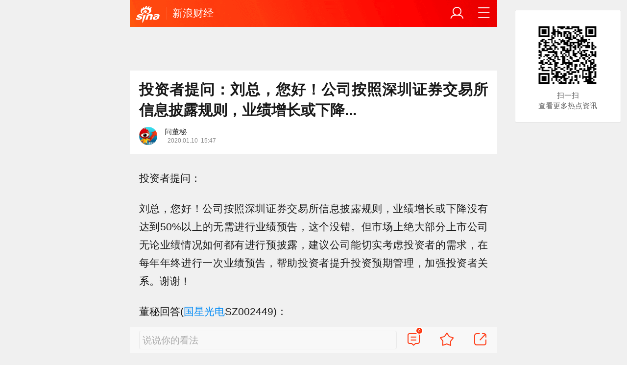

--- FILE ---
content_type: text/html;charset=UTF-8
request_url: https://cmnt.sina.cn/aj/v2/counts?ids=cj:comos-ihnzhha1604488:0&_=1768988625088&_callback=Zepto1768988625047
body_size: -4
content:
 Zepto1768988625047({"cj:comos-ihnzhha1604488:0":{"total":0,"show":0,"thread_show":0,"qreply_show":0,"qreply":0,"real_show":0}});

--- FILE ---
content_type: text/html;charset=UTF-8
request_url: https://cmnt.sina.cn/aj/v2/list?channel=cj&newsid=comos-ihnzhha1604488&group=0&thread=1&page=1&hot=1&_=1768988625885&_callback=Zepto1768988625049
body_size: -17
content:
 Zepto1768988625049({"status":1,"msg":"","data":[]});

--- FILE ---
content_type: text/html;charset=UTF-8
request_url: https://cmnt.sina.cn/aj/v2/list?channel=cj&newsid=comos-ihnzhha1604488&group=0&thread=1&page=1&hot=1&_=1768988628879&_callback=Zepto1768988625050
body_size: -17
content:
 Zepto1768988625050({"status":1,"msg":"","data":[]});

--- FILE ---
content_type: text/html;charset=UTF-8
request_url: https://cmnt.sina.cn/aj/v2/counts?ids=cj:comos-ihnzhha1604488:0&_=1768988628880&_callback=Zepto1768988625051
body_size: -5
content:
 Zepto1768988625051({"cj:comos-ihnzhha1604488:0":{"total":0,"show":0,"thread_show":0,"qreply_show":0,"qreply":0,"real_show":0}});

--- FILE ---
content_type: application/javascript
request_url: https://mixer.sina.cn/native/delivery?768988=Y2FsbGJhY2s9c2F4X2pzb25wQ2FsbGJhY2tfNiZhZHVuaXRfaWQ9UERQUzAwMDAwMDA2NzU5MSZwYWdlX3VybD1odHRwcyUzQSUyRiUyRmZpbmFuY2Uuc2luYS5jbiUyRnN0b2NrJTJGcmVsbmV3cyUyRmRvbmdtaXFhJTJGMjAyMC0wMS0xMCUyRmRldGFpbC1paWhuemhoYTE2MDQ0ODguZC5odG1sJnRpbWVzdGFtcD0xNzY4OTg4NjI1MjA4JiZ0aXRsZT0lRTYlOEElOTUlRTglQjUlODQlRTglODAlODUlRTYlOEYlOTAlRTklOTclQUUlRUYlQkMlOUElRTUlODglOTglRTYlODAlQkIlRUYlQkMlOEMlRTYlODIlQTglRTUlQTUlQkQlRUYlQkMlODElRTUlODUlQUMlRTUlOEYlQjglRTYlOEMlODklRTclODUlQTclRTYlQjclQjElRTUlOUMlQjMlRTglQUYlODElRTUlODglQjglRTQlQkElQTQlRTYlOTglOTMlRTYlODklODAlRTQlQkYlQTElRTYlODElQUYlRTYlOEElQUIlRTklOUMlQjIlRTglQTclODQlRTUlODglOTklRUYlQkMlOEMlRTQlQjglOUElRTclQkIlQTklRTUlQTIlOUUlRTklOTUlQkYlRTYlODglOTYlRTQlQjglOEIlRTklOTklOEQuLi5fJUU2JTg5JThCJUU2JTlDJUJBJUU2JTk2JUIwJUU2JUI1JUFBJUU3JUJEJTkxJnJvdGF0ZV9jb3VudD0xMDImYW09JTdCJTIyZHMlMjIlM0ElMjIxMjgwKjcyMCUyMiUyQyUyMm92JTIyJTNBJTIyYW5kcm9pZCUyMiU3RCZuZXQ9bnVsbCZjaHdtPQ==
body_size: 7219
content:
sax_jsonpCallback_6([{"ad_id":"52551cb3699c","adext":"{\"adid\":\"52551cb3699c\",\"adunitid\":\"PDPS000000067591\"}","adid":"52551cb3699c","adsource":"brand","adtype":"02","comment_reply":"5029","comment_show":"0","comment_total":"0","dealIdMd5":"ed41f2805daffe33f2cf0029d57df6b8","isAdDisplay":"0","link":[],"monitor":[],"pb":["https://saxn.sina.com.cn/view?pb=__PB__\u0026t=MDRkMGVhODMtNzQxYS0zODE4LWJjMGMtNTc4MTQyYWU4M2MwCWJyYW5kCVBEUFMwMDAwMDAwNjc1OTEJNTI1NTFjYjM2OTljCU5CMjUxMjA5OTYJNTI1NTFjYjM2OTljCQlfX1BCX18JdHJhZmZpYzozfHBsYXQ6d2Fw\u0026type=pb"],"pdps":"PDPS000000067591","pos":"2","promotion_type":"business","pv":[""],"pvmonitor":["https://mixern.sina.cn/mfp/view?type=6\u0026t=[base64]%3D\u0026userid=__155.102.129.159_1768988620_0.21495200\u0026hashCode=f1f96277e0331ab5340e829fed2b6a7b\u0026adid=52551cb3699c","https://mixern.sina.cn/view?adunitid=PDPS000000067591\u0026bidid=012fe4c5-bcf8-3787-8e8d-b565adc89d33\u0026bidtype=NORMAL\u0026dsp=brand\u0026reqid=04d0ea83-741a-3818-bc0c-578142ae83c0\u0026t=[base64]%3D%3D\u0026type=2"],"rela_pos":"0","source":"uk","src":["https://mjs.sinaimg.cn/wap/custom_html/wap/v2/20250928/68d9142688969.html"],"type":["html"],"url":"https://saxn.sina.com.cn/mfp/nativeclick?type=7\u0026t=[base64]%3D\u0026userid=__155.102.129.159_1768988620_0.21495200\u0026saxparam=[base64]%3D","vision":["https://mixern.sina.cn/mfp/view?type=7\u0026t=[base64]%3D\u0026userid=__155.102.129.159_1768988620_0.21495200","https://mixern.sina.cn/view?adunitid=PDPS000000067591\u0026bidid=012fe4c5-bcf8-3787-8e8d-b565adc89d33\u0026bidtype=NORMAL\u0026dsp=brand\u0026reqid=04d0ea83-741a-3818-bc0c-578142ae83c0\u0026t=[base64]%3D%3D\u0026type=2\u0026v=1"],"zurl":"https://saxn.sina.com.cn/mfp/nativeclick?type=9\u0026t=[base64]%3D\u0026userid=__155.102.129.159_1768988620_0.21495200"}])

--- FILE ---
content_type: application/javascript
request_url: https://mixer.sina.cn/wap/delivery?76898=Y2FsbGJhY2s9c2F4X2pzb25wQ2FsbGJhY2tfMCZhZHVuaXRfaWQ9UERQUzAwMDAwMDA1NjEwNSZwYWdlX3VybD1odHRwcyUzQSUyRiUyRmZpbmFuY2Uuc2luYS5jbiUyRnN0b2NrJTJGcmVsbmV3cyUyRmRvbmdtaXFhJTJGMjAyMC0wMS0xMCUyRmRldGFpbC1paWhuemhoYTE2MDQ0ODguZC5odG1sJnRpbWVzdGFtcD0xNzY4OTg4NjI1MjA4JiZ0aXRsZT0lRTYlOEElOTUlRTglQjUlODQlRTglODAlODUlRTYlOEYlOTAlRTklOTclQUUlRUYlQkMlOUElRTUlODglOTglRTYlODAlQkIlRUYlQkMlOEMlRTYlODIlQTglRTUlQTUlQkQlRUYlQkMlODElRTUlODUlQUMlRTUlOEYlQjglRTYlOEMlODklRTclODUlQTclRTYlQjclQjElRTUlOUMlQjMlRTglQUYlODElRTUlODglQjglRTQlQkElQTQlRTYlOTglOTMlRTYlODklODAlRTQlQkYlQTElRTYlODElQUYlRTYlOEElQUIlRTklOUMlQjIlRTglQTclODQlRTUlODglOTklRUYlQkMlOEMlRTQlQjglOUElRTclQkIlQTklRTUlQTIlOUUlRTklOTUlQkYlRTYlODglOTYlRTQlQjglOEIlRTklOTklOEQuLi5fJUU2JTg5JThCJUU2JTlDJUJBJUU2JTk2JUIwJUU2JUI1JUFBJUU3JUJEJTkxJnJvdGF0ZV9jb3VudD00NjkmYW09JTdCJTIyZHMlMjIlM0ElMjIxMjgwKjcyMCUyMiUyQyUyMm92JTIyJTNBJTIyYW5kcm9pZCUyMiU3RCZuZXQ9bnVsbCZjaHdtPQ==
body_size: 2741
content:
sax_jsonpCallback_0({"ad":[{"content":[{"ad_id":"sina_a8158645814c","bannerText":null,"bartext":null,"buttonType":null,"customGuideData":null,"decorations":null,"evokesInfo":null,"guideText":null,"ideaid":null,"isAdDisplay":null,"isShowBanner":null,"jumpSensitivityLevel":null,"len":null,"link":[],"monitor":[],"needbar":null,"needlogo":null,"open_adtype":null,"origin_monitor":null,"originalurl":null,"pb":["https://saxn.sina.com.cn/view?pb=__PB__\u0026t=ZGUyYmUxMzAtZDM4NC0zYzA1LThkYWItMmViMDIwMjc2YmI2CWJyYW5kCVBEUFMwMDAwMDAwNTYxMDUJYTgxNTg2NDU4MTRjCQlhODE1ODY0NTgxNGMJCV9fUEJfXwl0cmFmZmljOjF8cGxhdDp3YXA%3D\u0026type=pb"],"pid":null,"pv":["","https://mixern.sina.cn/mfp/view?type=3\u0026t=[base64]%3D\u0026userid=__155.102.129.159_1768988620_0.21495200\u0026viewlog=false\u0026hashCode=f1f96277e0331ab5340e829fed2b6a7b","https://mixern.sina.cn/view?adunitid=PDPS000000056105\u0026bidid=6fab399b-8a27-3b90-8f19-03f720be642c\u0026bidtype=NORMAL\u0026dsp=brand\u0026reqid=de2be130-d384-3c05-8dab-2eb020276bb6\u0026t=[base64]\u0026type=2"],"pvBegin":null,"pvEnd":null,"rbtype":null,"rburls":null,"size":null,"src":["https://mjs.sinaimg.cn/wap/custom_html/wap/20250324/67e13e2fd0171.html"],"start_end":null,"tag":null,"type":"html","volume":null}],"id":"PDPS000000056105","size":"750*120","type":"hf"}],"cm":[]})

--- FILE ---
content_type: application/javascript
request_url: https://mixer.sina.cn/native/delivery?17689=Y2FsbGJhY2s9c2F4X2pzb25wQ2FsbGJhY2tfNCZhZHVuaXRfaWQ9UERQUzAwMDAwMDA1NzU3MyZwYWdlX3VybD1odHRwcyUzQSUyRiUyRmZpbmFuY2Uuc2luYS5jbiUyRnN0b2NrJTJGcmVsbmV3cyUyRmRvbmdtaXFhJTJGMjAyMC0wMS0xMCUyRmRldGFpbC1paWhuemhoYTE2MDQ0ODguZC5odG1sJnRpbWVzdGFtcD0xNzY4OTg4NjI1MjA4JiZ0aXRsZT0lRTYlOEElOTUlRTglQjUlODQlRTglODAlODUlRTYlOEYlOTAlRTklOTclQUUlRUYlQkMlOUElRTUlODglOTglRTYlODAlQkIlRUYlQkMlOEMlRTYlODIlQTglRTUlQTUlQkQlRUYlQkMlODElRTUlODUlQUMlRTUlOEYlQjglRTYlOEMlODklRTclODUlQTclRTYlQjclQjElRTUlOUMlQjMlRTglQUYlODElRTUlODglQjglRTQlQkElQTQlRTYlOTglOTMlRTYlODklODAlRTQlQkYlQTElRTYlODElQUYlRTYlOEElQUIlRTklOUMlQjIlRTglQTclODQlRTUlODglOTklRUYlQkMlOEMlRTQlQjglOUElRTclQkIlQTklRTUlQTIlOUUlRTklOTUlQkYlRTYlODglOTYlRTQlQjglOEIlRTklOTklOEQuLi5fJUU2JTg5JThCJUU2JTlDJUJBJUU2JTk2JUIwJUU2JUI1JUFBJUU3JUJEJTkxJnJvdGF0ZV9jb3VudD01ODYmYW09JTdCJTIyZHMlMjIlM0ElMjIxMjgwKjcyMCUyMiUyQyUyMm92JTIyJTNBJTIyYW5kcm9pZCUyMiU3RCZuZXQ9bnVsbCZjaHdtPQ==
body_size: 7206
content:
sax_jsonpCallback_4([{"ad_id":"e32e331c0a43","adext":"{\"adid\":\"e32e331c0a43\",\"adunitid\":\"PDPS000000057573\"}","adid":"e32e331c0a43","adsource":"brand","adtype":"02","comment_reply":"5036","comment_show":"0","comment_total":"0","dealIdMd5":"ed41f2805daffe33f2cf0029d57df6b8","isAdDisplay":"0","link":[],"monitor":[],"pb":["https://saxn.sina.com.cn/view?pb=__PB__\u0026t=Y2RlMzE3MDItMWVjNy0zZDdjLWIyMjUtNGY5MzNjYTZkZDg5CWJyYW5kCVBEUFMwMDAwMDAwNTc1NzMJZTMyZTMzMWMwYTQzCU5CMjUxMjA5OTYJZTMyZTMzMWMwYTQzCQlfX1BCX18JdHJhZmZpYzozfHBsYXQ6d2Fw\u0026type=pb"],"pdps":"PDPS000000057573","pos":"","promotion_type":"business","pv":[""],"pvmonitor":["https://mixern.sina.cn/mfp/view?type=6\u0026t=[base64]%3D\u0026userid=__155.102.129.159_1768988620_0.21495200\u0026hashCode=f1f96277e0331ab5340e829fed2b6a7b\u0026adid=e32e331c0a43","https://mixern.sina.cn/view?adunitid=PDPS000000057573\u0026bidid=8beca039-ec5b-365a-838e-d0e05f546450\u0026bidtype=NORMAL\u0026dsp=brand\u0026reqid=cde31702-1ec7-3d7c-b225-4f933ca6dd89\u0026t=[base64]%3D%3D\u0026type=2"],"rela_pos":"0","source":"uk","src":["https://mjs.sinaimg.cn/wap/custom_html/wap/20241014/670c9a84e4ff2.html"],"type":["html"],"url":"https://saxn.sina.com.cn/mfp/nativeclick?type=7\u0026t=[base64]%3D\u0026userid=__155.102.129.159_1768988620_0.21495200\u0026saxparam=[base64]%3D","vision":["https://mixern.sina.cn/mfp/view?type=7\u0026t=[base64]%3D\u0026userid=__155.102.129.159_1768988620_0.21495200","https://mixern.sina.cn/view?adunitid=PDPS000000057573\u0026bidid=8beca039-ec5b-365a-838e-d0e05f546450\u0026bidtype=NORMAL\u0026dsp=brand\u0026reqid=cde31702-1ec7-3d7c-b225-4f933ca6dd89\u0026t=[base64]%3D%3D\u0026type=2\u0026v=1"],"zurl":"https://saxn.sina.com.cn/mfp/nativeclick?type=9\u0026t=[base64]%3D\u0026userid=__155.102.129.159_1768988620_0.21495200"}])

--- FILE ---
content_type: application/javascript
request_url: https://mixer.sina.cn/native/delivery?89=Y2FsbGJhY2s9c2F4X2pzb25wQ2FsbGJhY2tfNSZhZHVuaXRfaWQ9UERQUzAwMDAwMDA2NzU5MCZwYWdlX3VybD1odHRwcyUzQSUyRiUyRmZpbmFuY2Uuc2luYS5jbiUyRnN0b2NrJTJGcmVsbmV3cyUyRmRvbmdtaXFhJTJGMjAyMC0wMS0xMCUyRmRldGFpbC1paWhuemhoYTE2MDQ0ODguZC5odG1sJnRpbWVzdGFtcD0xNzY4OTg4NjI1MjA4JiZ0aXRsZT0lRTYlOEElOTUlRTglQjUlODQlRTglODAlODUlRTYlOEYlOTAlRTklOTclQUUlRUYlQkMlOUElRTUlODglOTglRTYlODAlQkIlRUYlQkMlOEMlRTYlODIlQTglRTUlQTUlQkQlRUYlQkMlODElRTUlODUlQUMlRTUlOEYlQjglRTYlOEMlODklRTclODUlQTclRTYlQjclQjElRTUlOUMlQjMlRTglQUYlODElRTUlODglQjglRTQlQkElQTQlRTYlOTglOTMlRTYlODklODAlRTQlQkYlQTElRTYlODElQUYlRTYlOEElQUIlRTklOUMlQjIlRTglQTclODQlRTUlODglOTklRUYlQkMlOEMlRTQlQjglOUElRTclQkIlQTklRTUlQTIlOUUlRTklOTUlQkYlRTYlODglOTYlRTQlQjglOEIlRTklOTklOEQuLi5fJUU2JTg5JThCJUU2JTlDJUJBJUU2JTk2JUIwJUU2JUI1JUFBJUU3JUJEJTkxJnJvdGF0ZV9jb3VudD0xODcmYW09JTdCJTIyZHMlMjIlM0ElMjIxMjgwKjcyMCUyMiUyQyUyMm92JTIyJTNBJTIyYW5kcm9pZCUyMiU3RCZuZXQ9bnVsbCZjaHdtPQ==
body_size: 7211
content:
sax_jsonpCallback_5([{"ad_id":"a92e17f37e69","adext":"{\"adid\":\"a92e17f37e69\",\"adunitid\":\"PDPS000000067590\"}","adid":"a92e17f37e69","adsource":"brand","adtype":"02","comment_reply":"5021","comment_show":"0","comment_total":"0","dealIdMd5":"ed41f2805daffe33f2cf0029d57df6b8","isAdDisplay":"0","link":[],"monitor":[],"pb":["https://saxn.sina.com.cn/view?pb=__PB__\u0026t=YjE0NjQ4ZjUtMjZhOS0zOGU2LWFiNzQtMWU1NGMyOTI1YzM2CWJyYW5kCVBEUFMwMDAwMDAwNjc1OTAJYTkyZTE3ZjM3ZTY5CU5CMjUxMjA5OTYJYTkyZTE3ZjM3ZTY5CQlfX1BCX18JdHJhZmZpYzozfHBsYXQ6d2Fw\u0026type=pb"],"pdps":"PDPS000000067590","pos":"1","promotion_type":"business","pv":[""],"pvmonitor":["https://mixern.sina.cn/mfp/view?type=6\u0026t=[base64]%3D\u0026userid=__155.102.129.159_1768988620_0.21495200\u0026hashCode=f1f96277e0331ab5340e829fed2b6a7b\u0026adid=a92e17f37e69","https://mixern.sina.cn/view?adunitid=PDPS000000067590\u0026bidid=37d1651c-01c1-3349-a3e7-c2d6cd29256e\u0026bidtype=NORMAL\u0026dsp=brand\u0026reqid=b14648f5-26a9-38e6-ab74-1e54c2925c36\u0026t=[base64]%3D%3D\u0026type=2"],"rela_pos":"0","source":"uk","src":["https://mjs.sinaimg.cn/wap/custom_html/wap/v2/20250928/68d9141811248.html"],"type":["html"],"url":"https://saxn.sina.com.cn/mfp/nativeclick?type=7\u0026t=[base64]%3D\u0026userid=__155.102.129.159_1768988620_0.21495200\u0026saxparam=[base64]%3D","vision":["https://mixern.sina.cn/mfp/view?type=7\u0026t=[base64]%3D\u0026userid=__155.102.129.159_1768988620_0.21495200","https://mixern.sina.cn/view?adunitid=PDPS000000067590\u0026bidid=37d1651c-01c1-3349-a3e7-c2d6cd29256e\u0026bidtype=NORMAL\u0026dsp=brand\u0026reqid=b14648f5-26a9-38e6-ab74-1e54c2925c36\u0026t=[base64]%3D%3D\u0026type=2\u0026v=1"],"zurl":"https://saxn.sina.com.cn/mfp/nativeclick?type=9\u0026t=[base64]%3D\u0026userid=__155.102.129.159_1768988620_0.21495200"}])

--- FILE ---
content_type: application/javascript
request_url: https://mixer.sina.cn/wap/delivery?768988=Y2FsbGJhY2s9c2F4X2pzb25wQ2FsbGJhY2tfMyZhZHVuaXRfaWQ9UERQUzAwMDAwMDA2NzgwOSZwYWdlX3VybD1odHRwcyUzQSUyRiUyRmZpbmFuY2Uuc2luYS5jbiUyRnN0b2NrJTJGcmVsbmV3cyUyRmRvbmdtaXFhJTJGMjAyMC0wMS0xMCUyRmRldGFpbC1paWhuemhoYTE2MDQ0ODguZC5odG1sJnRpbWVzdGFtcD0xNzY4OTg4NjI1MjA4JiZ0aXRsZT0lRTYlOEElOTUlRTglQjUlODQlRTglODAlODUlRTYlOEYlOTAlRTklOTclQUUlRUYlQkMlOUElRTUlODglOTglRTYlODAlQkIlRUYlQkMlOEMlRTYlODIlQTglRTUlQTUlQkQlRUYlQkMlODElRTUlODUlQUMlRTUlOEYlQjglRTYlOEMlODklRTclODUlQTclRTYlQjclQjElRTUlOUMlQjMlRTglQUYlODElRTUlODglQjglRTQlQkElQTQlRTYlOTglOTMlRTYlODklODAlRTQlQkYlQTElRTYlODElQUYlRTYlOEElQUIlRTklOUMlQjIlRTglQTclODQlRTUlODglOTklRUYlQkMlOEMlRTQlQjglOUElRTclQkIlQTklRTUlQTIlOUUlRTklOTUlQkYlRTYlODglOTYlRTQlQjglOEIlRTklOTklOEQuLi5fJUU2JTg5JThCJUU2JTlDJUJBJUU2JTk2JUIwJUU2JUI1JUFBJUU3JUJEJTkxJnJvdGF0ZV9jb3VudD04OTEmYW09JTdCJTIyZHMlMjIlM0ElMjIxMjgwKjcyMCUyMiUyQyUyMm92JTIyJTNBJTIyYW5kcm9pZCUyMiU3RCZuZXQ9bnVsbCZjaHdtPQ==
body_size: 2758
content:
sax_jsonpCallback_3({"ad":[{"content":[{"ad_id":"sina_3400b12d39ad","bannerText":null,"bartext":null,"buttonType":null,"customGuideData":null,"decorations":null,"evokesInfo":null,"guideText":null,"ideaid":null,"isAdDisplay":null,"isShowBanner":null,"jumpSensitivityLevel":null,"len":null,"link":[],"monitor":[],"needbar":null,"needlogo":null,"open_adtype":null,"origin_monitor":null,"originalurl":null,"pb":["https://saxn.sina.com.cn/view?pb=__PB__\u0026t=ODZhMzY3NzktZjUwYi0zZTg0LWFhYTQtOWEwZTM1ODU4Yzk3CWJyYW5kCVBEUFMwMDAwMDAwNjc4MDkJMzQwMGIxMmQzOWFkCQkzNDAwYjEyZDM5YWQJCV9fUEJfXwl0cmFmZmljOjF8cGxhdDp3YXA%3D\u0026type=pb"],"pid":null,"pv":["","https://mixern.sina.cn/mfp/view?type=3\u0026t=[base64]%3D\u0026userid=__155.102.129.159_1768988620_0.21495200\u0026viewlog=false\u0026hashCode=f1f96277e0331ab5340e829fed2b6a7b","https://mixern.sina.cn/view?adunitid=PDPS000000067809\u0026bidid=3746384b-8296-31d6-8594-6de59ff0e295\u0026bidtype=NORMAL\u0026dsp=brand\u0026reqid=86a36779-f50b-3e84-aaa4-9a0e35858c97\u0026t=[base64]\u0026type=2"],"pvBegin":null,"pvEnd":null,"rbtype":null,"rburls":null,"size":null,"src":["https://mjs.sinaimg.cn/wap/custom_html/wap/v2/20250928/68d912501e080.html"],"start_end":null,"tag":null,"type":"html","volume":null}],"id":"PDPS000000067809","size":"1280*720","type":"blogbf"}],"cm":[]})

--- FILE ---
content_type: application/javascript
request_url: https://mixer.sina.cn/native/delivery?76=Y2FsbGJhY2s9c2F4X2pzb25wQ2FsbGJhY2tfNyZhZHVuaXRfaWQ9UERQUzAwMDAwMDA2NzU5MiZwYWdlX3VybD1odHRwcyUzQSUyRiUyRmZpbmFuY2Uuc2luYS5jbiUyRnN0b2NrJTJGcmVsbmV3cyUyRmRvbmdtaXFhJTJGMjAyMC0wMS0xMCUyRmRldGFpbC1paWhuemhoYTE2MDQ0ODguZC5odG1sJnRpbWVzdGFtcD0xNzY4OTg4NjI1MjA4JiZ0aXRsZT0lRTYlOEElOTUlRTglQjUlODQlRTglODAlODUlRTYlOEYlOTAlRTklOTclQUUlRUYlQkMlOUElRTUlODglOTglRTYlODAlQkIlRUYlQkMlOEMlRTYlODIlQTglRTUlQTUlQkQlRUYlQkMlODElRTUlODUlQUMlRTUlOEYlQjglRTYlOEMlODklRTclODUlQTclRTYlQjclQjElRTUlOUMlQjMlRTglQUYlODElRTUlODglQjglRTQlQkElQTQlRTYlOTglOTMlRTYlODklODAlRTQlQkYlQTElRTYlODElQUYlRTYlOEElQUIlRTklOUMlQjIlRTglQTclODQlRTUlODglOTklRUYlQkMlOEMlRTQlQjglOUElRTclQkIlQTklRTUlQTIlOUUlRTklOTUlQkYlRTYlODglOTYlRTQlQjglOEIlRTklOTklOEQuLi5fJUU2JTg5JThCJUU2JTlDJUJBJUU2JTk2JUIwJUU2JUI1JUFBJUU3JUJEJTkxJnJvdGF0ZV9jb3VudD02MSZhbT0lN0IlMjJkcyUyMiUzQSUyMjEyODAqNzIwJTIyJTJDJTIyb3YlMjIlM0ElMjJhbmRyb2lkJTIyJTdEJm5ldD1udWxsJmNod209
body_size: 7219
content:
sax_jsonpCallback_7([{"ad_id":"b1a91dc97dbb","adext":"{\"adid\":\"b1a91dc97dbb\",\"adunitid\":\"PDPS000000067592\"}","adid":"b1a91dc97dbb","adsource":"brand","adtype":"02","comment_reply":"5026","comment_show":"0","comment_total":"0","dealIdMd5":"ed41f2805daffe33f2cf0029d57df6b8","isAdDisplay":"0","link":[],"monitor":[],"pb":["https://saxn.sina.com.cn/view?pb=__PB__\u0026t=ZGU0ZWM0MGYtODgzMS0zZTg4LTk0Y2QtZDdiMWY1N2JiODJkCWJyYW5kCVBEUFMwMDAwMDAwNjc1OTIJYjFhOTFkYzk3ZGJiCU5CMjUxMjA5OTYJYjFhOTFkYzk3ZGJiCQlfX1BCX18JdHJhZmZpYzozfHBsYXQ6d2Fw\u0026type=pb"],"pdps":"PDPS000000067592","pos":"3","promotion_type":"business","pv":[""],"pvmonitor":["https://mixern.sina.cn/mfp/view?type=6\u0026t=[base64]%3D\u0026userid=__155.102.129.159_1768988620_0.21495200\u0026hashCode=f1f96277e0331ab5340e829fed2b6a7b\u0026adid=b1a91dc97dbb","https://mixern.sina.cn/view?adunitid=PDPS000000067592\u0026bidid=8b01a2d1-b2c6-3c76-9ef2-7c674ecc4a28\u0026bidtype=NORMAL\u0026dsp=brand\u0026reqid=de4ec40f-8831-3e88-94cd-d7b1f57bb82d\u0026t=[base64]%3D%3D\u0026type=2"],"rela_pos":"0","source":"uk","src":["https://mjs.sinaimg.cn/wap/custom_html/wap/v2/20250928/68d91435c62ae.html"],"type":["html"],"url":"https://saxn.sina.com.cn/mfp/nativeclick?type=7\u0026t=[base64]%3D\u0026userid=__155.102.129.159_1768988620_0.21495200\u0026saxparam=[base64]%3D","vision":["https://mixern.sina.cn/mfp/view?type=7\u0026t=[base64]%3D\u0026userid=__155.102.129.159_1768988620_0.21495200","https://mixern.sina.cn/view?adunitid=PDPS000000067592\u0026bidid=8b01a2d1-b2c6-3c76-9ef2-7c674ecc4a28\u0026bidtype=NORMAL\u0026dsp=brand\u0026reqid=de4ec40f-8831-3e88-94cd-d7b1f57bb82d\u0026t=[base64]%3D%3D\u0026type=2\u0026v=1"],"zurl":"https://saxn.sina.com.cn/mfp/nativeclick?type=9\u0026t=[base64]%3D\u0026userid=__155.102.129.159_1768988620_0.21495200"}])

--- FILE ---
content_type: application/javascript; charset=UTF-8
request_url: https://zhibo.sina.cn/api/zhibo/feed?zhibo_id=152&page_size=3&_=1768988625487&callback=Zepto1768988625048
body_size: 1943
content:
try{Zepto1768988625048({"result":{"status":{"code":0,"msg":"OK"},"timestamp":"Wed Jan 21 17:43:50 +0800 2026","data":{"zhibo":[],"focus":[],"top":{"list":[],"html":"","top_ids":"","survey_id":[]},"feed":{"list":[{"id":4627052,"zhibo_id":152,"type":0,"rich_text":"\u3010\u7518\u674e\u836f\u4e1a\uff1a\u6301\u80a15%\u4ee5\u4e0a\u80a1\u4e1c\u89e3\u9664\u8d28\u62bc70\u4e07\u80a1\u516c\u53f8\u80a1\u4efd\u3011\u7518\u674e\u836f\u4e1a\u516c\u544a\u79f0\uff0c\u6301\u80a15.37%\u7684\u80a1\u4e1c\u65ed\u7279\u5b8f\u8fbe\u4e8e2026\u5e741\u670820\u65e5\u529e\u7406\u5b8c\u6bd570\u4e07\u80a1\u516c\u53f8\u80a1\u4efd\u89e3\u62bc\u624b\u7eed\uff0c\u5360\u5176\u6240\u6301\u80a1\u4efd\u6bd4\u4f8b2.18%\uff0c\u5360\u516c\u53f8\u603b\u80a1\u672c\u6bd4\u4f8b0.12%\u3002\u672c\u6b21\u89e3\u62bc\u540e\uff0c\u65ed\u7279\u5b8f\u8fbe\u7d2f\u8ba1\u8d28\u62bc\u516c\u53f8\u80a1\u4efd2271\u4e07\u80a1\uff0c\u5360\u5176\u6301\u80a1\u6570\u91cf\u768470.81%\uff0c\u5360\u516c\u53f8\u603b\u80a1\u672c\u76843.80%\u3002\u63a7\u80a1\u80a1\u4e1c\u7518\u5fe0\u5982\u53ca\u5176\u63a7\u5236\u7684\u65ed\u7279\u5b8f\u8fbe\u5408\u8ba1\u6301\u6709\u516c\u53f839.80%\u80a1\u4efd\uff0c\u7d2f\u8ba1\u8d28\u62bc\u80a1\u4efd\u5360\u5176\u6301\u80a1\u6570\u76849.55%\uff0c\u5360\u516c\u53f8\u603b\u80a1\u672c\u76843.80%\u3002\u65ed\u7279\u5b8f\u8fbe\u8d44\u4fe1\u826f\u597d\uff0c\u80a1\u4efd\u8d28\u62bc\u98ce\u9669\u53ef\u63a7\uff0c\u5bf9\u516c\u53f8\u7ecf\u8425\u65e0\u5b9e\u8d28\u5f71\u54cd\u3002","multimedia":"","commentid":"live:finance-152-4627052:0","compere_id":0,"creator":"zhaofu@staff.sina.com","mender":"zhaofu@staff.sina.com","create_time":"2026-01-21 17:43:25","update_time":"2026-01-21 17:43:25","is_need_check":"0","check_time":"1970-01-01 08:00:01","check_status":"1","check_user":"","is_delete":0,"top_value":0,"is_focus":0,"source_content_id":"0","anchor_image_url":"","anchor":"","ext":"{\"stocks\":[{\"market\":\"cn\",\"symbol\":\"sh603087\",\"key\":\"\\u7518\\u674e\\u836f\\u4e1a\"}],\"needPushWB\":false,\"needCMSLink\":true,\"needCalender\":false,\"docurl\":\"https:\\\/\\\/finance.sina.com.cn\\\/7x24\\\/2026-01-21\\\/doc-inhiaemy3599169.shtml\",\"docid\":\"nhiaemy3599169\"}","old_live_cid":"0","tab":"","is_repeat":"0","tag":[{"id":"3","name":"\u516c\u53f8"}],"like_nums":0,"comment_list":{"list":[],"total":0,"thread_show":0,"qreply":0,"qreply_show":0,"show":0},"docurl":"https:\/\/finance.sina.cn\/7x24\/2026-01-21\/detail-inhiaemy3599169.d.html","rich_text_nick_to_url":[],"rich_text_nick_to_routeUri":[],"compere_info":""},{"id":4627051,"zhibo_id":152,"type":0,"rich_text":"\u6b27\u6d32\u592e\u884c\u6267\u59d4\u5e15\u5185\u5854\uff1a\u4e0d\u77e5\u9053\u8fd9\u9700\u8981\u591a\u957f\u65f6\u95f4\uff0c\u4f46\u5546\u4e1a\u94f6\u884c\u8d27\u5e01\u4e5f\u5c06\u5b9e\u73b0\u4ee3\u5e01\u5316\u3002","multimedia":"","commentid":"live:finance-152-4627051:0","compere_id":0,"creator":"zhaofu@staff.sina.com","mender":"zhaofu@staff.sina.com","create_time":"2026-01-21 17:43:13","update_time":"2026-01-21 17:43:13","is_need_check":"0","check_time":"1970-01-01 08:00:01","check_status":"1","check_user":"","is_delete":0,"top_value":0,"is_focus":0,"source_content_id":"0","anchor_image_url":"","anchor":"","ext":"{\"stocks\":[],\"needPushWB\":false,\"needCMSLink\":true,\"needCalender\":false,\"docurl\":\"https:\\\/\\\/finance.sina.com.cn\\\/7x24\\\/2026-01-21\\\/doc-inhiaemv8198074.shtml\",\"docid\":\"nhiaemv8198074\"}","old_live_cid":"0","tab":"","is_repeat":"0","tag":[{"id":"7","name":"\u592e\u884c"},{"id":"102","name":"\u56fd\u9645"}],"like_nums":0,"comment_list":{"list":[],"total":0,"thread_show":0,"qreply":0,"qreply_show":0,"show":0},"docurl":"https:\/\/finance.sina.cn\/7x24\/2026-01-21\/detail-inhiaemv8198074.d.html","rich_text_nick_to_url":[],"rich_text_nick_to_routeUri":[],"compere_info":""},{"id":4627050,"zhibo_id":152,"type":0,"rich_text":"\u3010\u76c8\u65b9\u5fae\uff1a\u53d1\u884c\u80a1\u4efd\u53ca\u652f\u4ed8\u73b0\u91d1\u8d2d\u4e70\u8d44\u4ea7\u80fd\u5426\u901a\u8fc7\u80a1\u4e1c\u4f1a\u5ba1\u8bae\u4ee5\u53ca\u80fd\u5426\u53d6\u5f97\u76d1\u7ba1\u673a\u6784\u7684\u6279\u51c6\u548c\u6ce8\u518c\u5b58\u5728\u4e0d\u786e\u5b9a\u6027\u3011\u76c8\u65b9\u5fae\u516c\u544a\uff0c\u516c\u53f8\u4e8e 2026 \u5e74 1 \u6708 20 \u65e5\u62ab\u9732\u4e86\u300a\u76c8\u65b9\u5fae\u7535\u5b50\u80a1\u4efd\u6709\u9650\u516c\u53f8\u53d1\u884c\u80a1\u4efd\u53ca\u652f\u4ed8\u73b0\u91d1\u8d2d\u4e70\u8d44\u4ea7\u5e76\u52df\u96c6\u914d\u5957\u8d44\u91d1\u66a8\u5173\u8054\u4ea4\u6613\u9884\u6848\u300b\u7b49\u76f8\u5173\u516c\u544a\uff0c\u516c\u53f8\u62df\u901a\u8fc7\u53d1\u884c\u80a1\u4efd\u53ca\u652f\u4ed8\u73b0\u91d1\u7684\u65b9\u5f0f\u53d6\u5f97\u4e0a\u6d77\u8096\u514b\u5229\u4fe1\u606f\u79d1\u6280\u80a1\u4efd\u6709\u9650\u516c\u53f8100%\u80a1\u4efd\u3001FIRST TECHNOLOGY CHINA LIMITED\uff08\u5bcc\u58eb\u5fb7\u4e2d\u56fd\u6709\u9650\u516c\u53f8\uff09100%\u80a1\u4efd\uff0c\u5e76\u52df\u96c6\u914d\u5957\u8d44\u91d1\u3002\u672c\u6b21\u4ea4\u6613\u5c1a\u9700\u6ee1\u8db3\u591a\u9879\u6761\u4ef6\u53ca\u53d6\u5f97\u76f8\u5173\u4e3b\u7ba1\u90e8\u95e8\u7684\u6279\u51c6\u540e\u65b9\u53ef\u5b9e\u65bd\uff0c\u5305\u62ec\u4f46\u4e0d\u9650\u4e8e\u516c\u53f8\u518d\u6b21\u53ec\u5f00\u8463\u4e8b\u4f1a\u5ba1\u8bae\u901a\u8fc7\u672c\u6b21\u4ea4\u6613\u76f8\u5173\u8bae\u6848\u3001\u4ea4\u6613\u5bf9\u65b9\u5c65\u884c\u5185\u90e8\u51b3\u7b56\u7a0b\u5e8f\u901a\u8fc7\u672c\u6b21\u4ea4\u6613\u76f8\u5173\u7684\u8bae\u6848\u3001\u516c\u53f8\u80a1\u4e1c\u4f1a\u5ba1\u8bae\u901a\u8fc7\u672c\u6b21\u4ea4\u6613\u76f8\u5173\u7684\u8bae\u6848\u3001\u6df1\u4ea4\u6240\u5ba1\u6838\u901a\u8fc7\u672c\u6b21\u4ea4\u6613\u65b9\u6848\u3001\u4e2d\u56fd\u8bc1\u76d1\u4f1a\u540c\u610f\u6ce8\u518c\u7b49\u3002\u672c\u6b21\u4ea4\u6613\u80fd\u5426\u901a\u8fc7\u80a1\u4e1c\u4f1a\u5ba1\u8bae\u4ee5\u53ca\u80fd\u5426\u53d6\u5f97\u76d1\u7ba1\u673a\u6784\u7684\u6279\u51c6\u548c\u6ce8\u518c\u5b58\u5728\u4e0d\u786e\u5b9a\u6027\uff0c\u5c31\u4e0a\u8ff0\u4e8b\u9879\u53d6\u5f97\u76f8\u5173\u6279\u51c6\u548c\u6ce8\u518c\u7684\u65f6\u95f4\u4e5f\u5b58\u5728\u4e0d\u786e\u5b9a\u6027\u3002\u63d0\u8bf7\u5e7f\u5927\u6295\u8d44\u8005\u6ce8\u610f\u6295\u8d44\u98ce\u9669\u3002","multimedia":"","commentid":"live:finance-152-4627050:0","compere_id":0,"creator":"zhaofu@staff.sina.com","mender":"zhaofu@staff.sina.com","create_time":"2026-01-21 17:43:10","update_time":"2026-01-21 17:43:10","is_need_check":"0","check_time":"1970-01-01 08:00:01","check_status":"1","check_user":"","is_delete":0,"top_value":0,"is_focus":0,"source_content_id":"0","anchor_image_url":"","anchor":"","ext":"{\"stocks\":[{\"market\":\"cn\",\"symbol\":\"sz000670\",\"key\":\"\u76c8\u65b9\u5fae\"},{\"market\":\"fund\",\"symbol\":\"159352\",\"key\":\"\u6295\u8d44\",\"sym_party_status\":\"1\"}],\"needPushWB\":false,\"needCMSLink\":true,\"needCalender\":false}","old_live_cid":"0","tab":"","is_repeat":"0","tag":[{"id":"3","name":"\u516c\u53f8"}],"like_nums":0,"comment_list":{"list":[],"total":0,"thread_show":0,"qreply":0,"qreply_show":0,"show":0},"docurl":"","rich_text_nick_to_url":[],"rich_text_nick_to_routeUri":[],"compere_info":""}],"html":"","page_info":{"totalPage":300,"pageSize":3,"prePage":1,"nextPage":2,"firstPage":1,"lastPage":300,"totalNum":900,"pName":"page","page":1},"max_id":4627052,"min_id":4627050,"survey_id":[]}}}});}catch(e){};